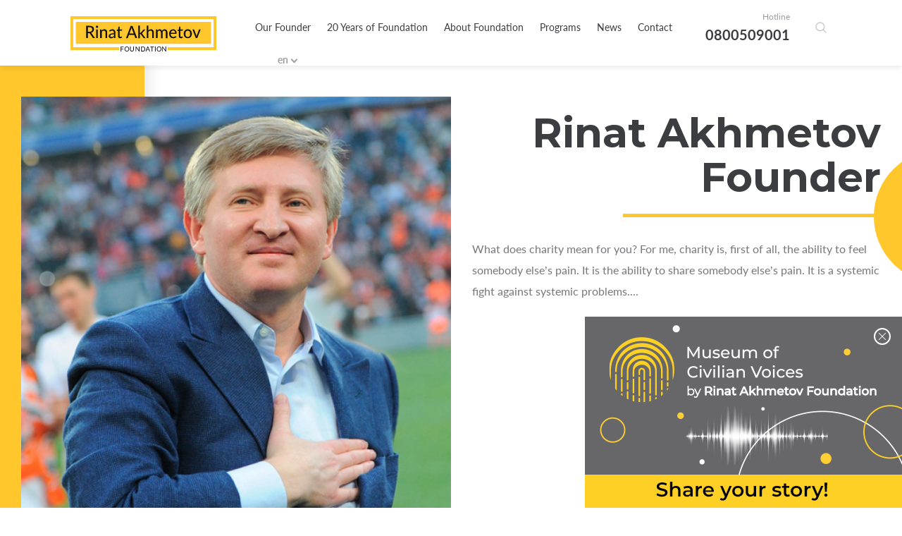

--- FILE ---
content_type: text/html; charset=utf-8
request_url: https://akhmetovfoundation.org/en
body_size: 7430
content:
<!DOCTYPE html>
<html lang="en">
    <head>
        <meta name="viewport" content="width=device-width, initial-scale=1, maximum-scale=1" />
        
        <title> Rinat Akhmetov Foundation</title>
        <meta name="description" content="The fund&#39;s activities are aimed at solving such acute problems as tuberculosis and cancer, the development of adoption and the prevention of orphanhood. Let&#39;s unite for the common good!">
        <meta property="og:title" content=' Rinat Akhmetov Foundation'>
        <meta property="og:description" content='The fund&#39;s activities are aimed at solving such acute problems as tuberculosis and cancer, the development of adoption and the prevention of orphanhood. Let&#39;s unite for the common good!'>
          <meta property="og:image" content='https://akhmetovfoundation.org/rails/active_storage/disk/[base64]--ba1f3ff0a20ecf75015d1eb3da65771b15b899ec/87100976_3752434251464106_3859094000254320640_n.jpg?content_type=image%2Fjpeg&amp;disposition=inline%3B+filename%3D%2287100976_3752434251464106_3859094000254320640_n.jpg%22%3B+filename%2A%3DUTF-8%27%2787100976_3752434251464106_3859094000254320640_n.jpg'>
        <script>var lang = 'en';</script>
        <meta name="keywords" content="" />
        <meta property="og:type" content="website" />
          <meta property="og:url" content="https://akhmetovfoundation.org/en">
          <link rel="canonical" href="https://akhmetovfoundation.org/en" />
        <link rel="alternate" hreflang="uk-ua" href="https://akhmetovfoundation.org" />
        <link rel="alternate" hreflang="ru-ua" href="https://akhmetovfoundation.org/ru" />
        <link rel="alternate" hreflang="en-ua" href="https://akhmetovfoundation.org/en" />
        <link rel="alternate" hreflang="x-default" href="https://akhmetovfoundation.org" />
        <meta name="csrf-param" content="authenticity_token" />
<meta name="csrf-token" content="Q/Yca3FFh9rlUL+vIQIsJ7bOsiP4G6ghxBIxD7H02/G3e9iEdaUfmYaY9sZ+kGGEiOiVqLHwAalrtK9q/v/wHA==" />
        
        <link rel="preload" href="/assets/fonts/latomedium-983dc3e27dde5c136f95843bacca09fb53d4307e0c2399e756f4f82929740ae2.woff2" as="font" type="font/woff2" crossorigin="anonymous">
        <link rel="preload" href="/assets/fonts/latoregular-3f4ba1f4595ce8fa99f2653fafa551dc21beeb6bdd409e4fb160d3d81194419d.woff2" as="font" type="font/woff2" crossorigin="anonymous">
        <link rel="preload" href="/assets/fonts/latobold-afd212edfc2e29c9884c82cdb47380f26018b97609f8e315a76cec3015aed6e0.woff2" as="font" type="font/woff2" crossorigin="anonymous">
        <link rel="preload" href="/assets/fonts/icomoon-04fcd12173db47aff2d7e1d17b0cb3df19a6eda602cb0830eab5cda8212c928e.ttf" as="font" type="font/ttf" crossorigin="anonymous">
        <link rel="stylesheet" media="all" href="/css/jquery.fancybox.min.css" />
        <link rel="stylesheet" media="all" href="/assets/application-368fbe6ed07974561fa150c7320bc3c34a032a12d6e3aaacb7ad75f872af31eb.css" />
        <script>
  window.fbAsyncInit = function() {
    FB.init({
      appId      : 508830036349952,
      cookie     : true,
      xfbml      : true,
      version    : 'v10.0'
    });
  
  //    FB.AppEvents.logPageView();
  
  };
  
  // (function(d, s, id){
  //    var js, fjs = d.getElementsByTagName(s)[0];
  //    if (d.getElementById(id)) {return;}
  //    js = d.createElement(s); js.id = id;
  //    js.src = "https://connect.facebook.net/de_DE/sdk.js";
  //    fjs.parentNode.insertBefore(js, fjs);
  //  }(document, 'script', 'facebook-jssdk'));
</script>
<script async defer crossorigin="anonymous" src="https://connect.facebook.net/en_US/sdk.js"></script>

        <!-- Google Tag Manager -->
<script>(function(w,d,s,l,i){w[l]=w[l]||[];w[l].push({'gtm.start':
new Date().getTime(),event:'gtm.js'});var f=d.getElementsByTagName(s)[0],
j=d.createElement(s),dl=l!='dataLayer'?'&l='+l:'';j.async=true;j.src=
'https://www.googletagmanager.com/gtm.js?id='+i+dl;f.parentNode.insertBefore(j,f);
})(window,document,'script','dataLayer','GTM-NDMTNJR');</script>
<!-- End Google Tag Manager -->
        <script type="application/ld+json">
{
  "@context": "https://schema.org",
  "@type": "NGO",
  "name": "Rinat Akhmetov Foundation",
  "url": "https://akhmetovfoundation.org/en",
  "logo": "https://akhmetovfoundation.org/assets/logo/logo_main_en-21668b70c2d94bcf39ec1e4ed67d5865c8aa789281734c2d0495d67cac7d6757.svg",
  "founder": {
    "@type": "Person",
    "name": "Rinat Akhmetov",
    "description": "Founder of the Rinat Akhmetov Foundation. For him, charity is the ability to hear and share someone else&#39;s pain, as well as a systematic fight against systemic problems."
  },
  "description": "The Rinat Akhmetov Foundation helps people in Ukraine and creates opportunities to become better and live better, using the world&#39;s experience in philanthropy. The Foundation&#39;s mission is to help people in need and create public good.",
  "contactPoint": [
    {
      "@type": "ContactPoint",
      "telephone": "+380800509001",
      "contactType": "Customer Support",
      "availableLanguage": ["Ukrainian","Russian","English"],
      "hoursAvailable": {
        "@type": "OpeningHoursSpecification",
        "dayOfWeek": [
          "Monday",
          "Tuesday",
          "Wednesday",
          "Thursday",
          "Friday"
        ],
        "opens": "09:00",
        "closes": "18:00"
      },
      "email": "help@fdu.org.ua"
    }
  ],
  "sameAs": ["https://www.facebook.com/AkhmetovFDU","https://www.instagram.com/akhmetovfoundation/","https://www.youtube.com/@Akhmetovfoundation","https://www.linkedin.com/company/civilianvoices/"]
}
</script>
</head>
<body>
  <!-- Google Tag Manager (noscript) -->
<noscript><iframe src="https://www.googletagmanager.com/ns.html?id=GTM-NDMTNJR"
height="0" width="0" style="display:none;visibility:hidden"></iframe></noscript>
<!-- End Google Tag Manager (noscript) -->
  <div id="fb-root"></div>
  <header>
  <!-- div class="wrapper flex clearfix" -->
  <div class="wrapper flex clearfix">
    <div class="logo"><a href="/en"><img width="207" height="50" alt=" Rinat Akhmetov Foundation" src="/assets/logo/logo_main_en-21668b70c2d94bcf39ec1e4ed67d5865c8aa789281734c2d0495d67cac7d6757.svg" /></a></div>
    <div class="drop_menu flex">
      <div class="menu">
        <nav>
          <ul>
                <li><a href="/en/page/nash-zasnovnyk-rinat-ahmetov">Our Founder</a></li>
                <li><a href="/en/20-rokiv">20 Years of Foundation</a></li>
                <li>
                  <a>About Foundation</a>
                  <div class="drop_menu_menu">
                    <ul>
                        <li><a href="/en/page/misiya-ta-tsinnosti">Mission and values</a></li>
                        <li><a href="/en/tenders">Tenders</a></li>
                        <li><a href="/en/page/robota-u-fondi">Employment</a></li>
                        <li><a href="/en/report">Reports and presentations</a></li>
                        <li><a href="/en/svidotstvo-pro-derzhavnu-reestratsiyu">State registration certificate</a></li>
                    </ul>
                  </div>
                </li>
                <li>
                  <a>Programs</a>
                  <div class="drop_menu_menu">
                    <ul>
                        <li><a href="/en/rinat-ahmetov-poryatunok-zhyttiv">Rinat Akhmetov – Saving Lives</a></li>
                        <li><a href="/en/rinat-ahmetov-dopomozhemo">Rinat Akhmetov - Here to Help</a></li>
                        <li><a href="/en/rinat-ahmetov-dityam">Rinat Akhmetov to Children</a></li>
                        <li><a href="/en/finished_projects">Completed projects and programs </a></li>
                    </ul>
                  </div>
                </li>
                <li>
                  <a>News</a>
                  <div class="drop_menu_menu">
                    <ul>
                        <li><a href="/en/news">Foundation news</a></li>
                        <li><a href="/en/video_gallery">Video gallery</a></li>
                    </ul>
                  </div>
                </li>
                <li><a href="/en/page/kontakty">Contact</a></li>
          </ul>
        </nav>

        <div class="search-form-container">
          <div class="search-form-box"><!--  search-form-box_show-dropdown -->
            <form action="/en/search" method="get"
                id="all_search"
                class="search-inp-form">
              <div class="search-form-flexline">
                <div class="search-inp-label" style='display:none'>Всі категорії |</div>
                <input type="text" id="main_search" name="q"
                    autocomplete="off"
                    placeholder="Search"
                    data-placeholder="Search" />
      <input type="hidden" name="c" value="0" />
    </div>
  </form>
  <script type='text/javascript'>
    document.getElementById('main_search').addEventListener('keyup', function() {
    //  console.log(this.value);
      $.get("/pre_search",{q: this.value}, function(data){
       // console.log(data);
      })
    })
  </script>
  <div class="search-form-dropdown">
    <div class="search-form-dropdown-list">
        <div data-id="0" class=selected>Всі категорії</div>
        <div data-id="1" >Новости фонда</div>
        <div data-id="2" >Видео галерея</div>
        <div data-id="3" >Ринат Ахметов – Поможем</div>
        <div data-id="4" >Ринат Ахметов – Спасение жизней</div>
        <div data-id="5" >Ринат Ахметов – Детям</div>
    </div>
  </div>
</div>
</div>
</div>
<div class="header_contact">
  <span>Hotline</span>
  <a href="tel:+380800509001">0800509001</a>
</div>
<div class="search-form-button">
  <button class="search-form-btn"></button>
</div>
<div class="lang_block">
  <div class="lang_selector lang_selector_white">
    <div class="lang_selector_current">en</div>
    <div class="lang_selector_dropdown">
          <div class="lang_selector_item"><a href="/" class="lang_selector_link">ua</a></div>
    </div>
  </div>
</div>
</div>
<div class="hamburger">
  <a href="#">
    <span></span>
    <span></span>
    <span></span>
  </a>
</div>
</div>
<div class="mobile_menu">
  <div class="yellow_line"></div>
  <div class="circle_menu"></div>
  <div class="lang">
    <div class="lang_block">
      <div class="lang_selector lang_selector_white">
        <div class="lang_selector_current">en</div>
        <div class="lang_selector_dropdown">
              <div class="lang_selector_item"><a href="/" class="lang_selector_link">ua</a></div>
        </div>
      </div>
    </div>
  </div>
  <div class="menu">
    <nav>
      <ul>
            <li><a href="/en/page/nash-zasnovnyk-rinat-ahmetov">Our Founder</a></li>
            <li><a href="/en/20-rokiv">20 Years of Foundation</a></li>
            <li>
              <a>About Foundation</a>
              <div class="drop_mobile_menu">
                <ul>
                    <li><a href="/en/page/misiya-ta-tsinnosti">Mission and values</a></li>
                    <li><a href="/en/tenders">Tenders</a></li>
                    <li><a href="/en/page/robota-u-fondi">Employment</a></li>
                    <li><a href="/en/report">Reports and presentations</a></li>
                    <li><a href="/en/svidotstvo-pro-derzhavnu-reestratsiyu">State registration certificate</a></li>
                </ul>
              </div>
            </li>
            <li>
              <a>Programs</a>
              <div class="drop_mobile_menu">
                <ul>
                    <li><a href="/en/rinat-ahmetov-poryatunok-zhyttiv">Rinat Akhmetov – Saving Lives</a></li>
                    <li><a href="/en/rinat-ahmetov-dopomozhemo">Rinat Akhmetov - Here to Help</a></li>
                    <li><a href="/en/rinat-ahmetov-dityam">Rinat Akhmetov to Children</a></li>
                    <li><a href="/en/finished_projects">Completed projects and programs </a></li>
                </ul>
              </div>
            </li>
            <li>
              <a>News</a>
              <div class="drop_mobile_menu">
                <ul>
                    <li><a href="/en/news">Foundation news</a></li>
                    <li><a href="/en/video_gallery">Video gallery</a></li>
                </ul>
              </div>
            </li>
            <li><a href="/en/page/kontakty">Contact</a></li>
      </ul>
    </nav>
  </div>
  <!--
        <div class="header_contact">
            <span>Hotline</span>
            <a href="tel:0800509001,0800603001">0800509001,0800603001</a>
        </div>
        -->
</div>
</header>

  <section class="main">
  <section class="first_block fx-first_block fond">
    <div class="yellow_block yellow_block_left"></div>
    <div class="circle right"><span></span></div>
    <div class="fx-container">
      <div class="fx-first">
        <div class="fx-first-item fx-first-photo"><img src="/assets/image_color.png" alt="" width='665' height='705' /></div>
        <div class="fx-first-item fx-first-title"><strong>Rinat Akhmetov</strong><br>Founder</div>
        <div class="fx-first-item fx-first-text">
          What does charity mean for you?  For me, charity is, first of all, the ability to feel somebody else’s pain. It is the ability to share somebody else’s pain. It is a systemic fight against systemic problems....
          <div class="more"><a href="/en/page/nash-zasnovnyk-rinat-ahmetov" class="btn">More details</a></div>
        </div>
      </div>
    </div>
  </section>
  <section class="programm">
    <div class="yellow_block yellow_block_right"></div>
    <div class="circle left"><span></span></div>
    <div class="fx-container">
      <h2 class="decor_line w210"><span>Programs</span></h2>
      <div class="programm_block fx-programm_block flex_top">
          <div class="prog_item fx-prog_item">
  <a href="/en/rinat-ahmetov-poryatunok-zhyttiv">
    <span class="prog_img">
      <img width="855" height="1155" alt="Rinat Akhmetov – Saving Lives" src="https://akhmetovfoundation.org/rails/active_storage/disk/[base64]--cede6367ddecb84fba145c9a5993492c8fbd79df/%D0%BA%D0%BE%D0%B2%D0%B8%D0%B4%202020.jpg?content_type=image%2Fjpeg&amp;disposition=inline%3B+filename%3D%22kovyd+2020.jpg%22%3B+filename%2A%3DUTF-8%27%27%25D0%25BA%25D0%25BE%25D0%25B2%25D0%25B8%25D0%25B4%25202020.jpg" />
      <span class="prog_decor"><img src="/files/mask_24946.png?1623856427" /></span>
    </span>
    <span class="prog_des">
      <span class="content_card">
        <span class="name">Rinat Akhmetov – Saving Lives</span>
      </span>
    </span>
  </a>
</div>

          <div class="prog_item fx-prog_item">
  <a href="/en/rinat-ahmetov-dopomozhemo">
    <span class="prog_img">
      <img width="855" height="1155" alt="Rinat Akhmetov – Here to Help" src="https://akhmetovfoundation.org/rails/active_storage/disk/[base64]/KOS_1107.jpg?content_type=image%2Fjpeg&amp;disposition=inline%3B+filename%3D%22KOS_1107.jpg%22%3B+filename%2A%3DUTF-8%27%27KOS_1107.jpg" />
      <span class="prog_decor"><img src="/files/mask_3074.svg?1576774236" /></span>
    </span>
    <span class="prog_des">
      <span class="content_card">
        <span class="name">Rinat Akhmetov – Here to Help</span>
      </span>
    </span>
  </a>
</div>

          <div class="prog_item fx-prog_item">
  <a href="/en/rinat-ahmetov-dityam">
    <span class="prog_img">
      <img width="855" height="1155" alt="Rinat Akhmetov to Children" src="https://akhmetovfoundation.org/rails/active_storage/disk/[base64]--1ac2d9de8ae04ed887e991bf858d11b0919c705d/prog_2.jpg?content_type=image%2Fjpeg&amp;disposition=inline%3B+filename%3D%22prog_2.jpg%22%3B+filename%2A%3DUTF-8%27%27prog_2.jpg" />
      <span class="prog_decor"><img src="/files/mask_3075.svg?1576774268" /></span>
    </span>
    <span class="prog_des">
      <span class="content_card">
        <span class="name">Rinat Akhmetov to Children</span>
      </span>
    </span>
  </a>
</div>

      </div>
    </div>
  </section>
</section>

  <footer>
  <div class="wrapper">
    <div class="footer_desk">
      <div class="footer_top clearfix">
        <div class="footer_col">
          <div class="footer_logo">
            <a href="/en"><img width="207" height="50" alt=" Rinat Akhmetov Foundation" src="/assets/logo/logo_yellow_en-76abd2f4898baf660044f73e4f57511a97b8f71f5d6cf8eca0ae342e89645131.svg" /></a>
          </div>
          <div class="social_footer">
            <ul class="flex_top">
              <li><a href="https://www.facebook.com/AkhmetovFDU" target="_blank" rel="nofollow"><span class="icon-facebook2"></span></a></li>
              <li><a href="https://www.instagram.com/akhmetovfoundation/" target="_blank" rel="nofollow"><span class="icon-instagram"></span></a></li>
              <li><a href="" target="_blank" rel="nofollow"><span class="icon-twitter"></span></a></li>
              <li><a href="https://youtube.com/@Akhmetovfoundation" target="_blank" rel="nofollow"><span class="icon-youtube"></span></a></li>
              <li><a href="https://www.linkedin.com/company/akhmetovfoundation" target="_blank" rel="nofollow"><span class="icon-linkedin"></span></a></li>
              <li><a href="https://t.me/+0D8o_W67kps4NDdi" target="_blank" rel="nofollow"><span class="icon-telegram"></span></a></li>
              <li><a href="https://www.tiktok.com/@rinatakhmetovfoundation" target="_blank" rel="nofollow"><span class="icon-tiktok"></span></a></li>
            </ul>
          </div>
        </div>
        <div class="footer_menu">
          <div class="contact_fcol">
            <div class="title_col">Contacts</div>
            <div class="cont_block mail_block">
              E-mail
              <a href="/cdn-cgi/l/email-protection#b5c5c7d0c6c6f5d3d1c09bdac7d29bc0d4"><span class="__cf_email__" data-cfemail="e39391869090a3858796cd8c9184cd9682">[email&#160;protected]</span></a>
            </div>
            <div class="cont_block hot_line">
              Hotline
              <a href="tel:+380800509001">0 800 509 001</a>
              <a href="tel:+380800603001"> 0 800 603 001</a>
              

            </div>
            <div class="cont_block time_w">
              Working hours of hotline
              <span>
                09:00 - 18:00
Monday - Friday
              </span>
            </div>
          </div>
            <div class="menu_col first_menu">
              <div class="title_col">ABOUT THE FOUNDATION</div>
              <ul>
                  <li><a href="/en/page/nash-zasnovnyk-rinat-ahmetov">Founder </a></li>
                  <li><a href="/en/tenders">Tenders</a></li>
                  <li><a href="/en/page/robota-u-fondi">Employment</a></li>
                  <li><a href="/en/page/kontakty">Contact</a></li>
                  <li><a href="/en/rinat-ahmetov-poryatunok-zhyttiv/advice">Питання - відповіді</a></li>
              </ul>
            </div>
            <div class="menu_col ">
              <div class="title_col">PROGRAMS</div>
              <ul>
                  <li><a href="/en/rinat-ahmetov-poryatunok-zhyttiv">Rinat Akhmetov – Saving Lives</a></li>
                  <li><a href="/en/rinat-ahmetov-dopomozhemo">Rinat Akhmetov - Here to Help</a></li>
                  <li><a href="/en/rinat-ahmetov-dityam">Rinat Akhmetov to Children</a></li>
                  <li><a href="/en/finished_projects">Completed projects and programs </a></li>
              </ul>
            </div>
        </div>
      </div>
      <div class="footer_bottom clearfix">
        <div class="copy_w">All rights reserved</div>
          <div class="dev"><a href="/en/page/polityka-konfidentsiynosti">Privacy Policy</a></div>
      </div>
    </div>
    <div class="footer_mob">
      <div class="social_block">
        Follow us on social networks
        <div class="social_footer">
          <ul class="flex_top">
            <li><a href="https://www.facebook.com/AkhmetovFDU" target="_blank" rel="nofollow"><span class="icon-facebook2"></span></a></li>
            <li><a href="https://www.instagram.com/akhmetovfoundation/" target="_blank" rel="nofollow"><span class="icon-instagram"></span></a></li>
            <li><a href="" target="_blank" rel="nofollow"><span class="icon-twitter"></span></a></li>
            <li><a href="https://youtube.com/@Akhmetovfoundation" target="_blank" rel="nofollow"><span class="icon-youtube"></span></a></li>
            <li><a href="https://www.linkedin.com/company/akhmetovfoundation" target="_blank" rel="nofollow"><span class="icon-linkedin"></span></a></li>
            <li><a href="https://t.me/+0D8o_W67kps4NDdi" target="_blank" rel="nofollow"><span class="icon-telegram"></span></a></li>
            <li><a href="https://www.tiktok.com/@rinatakhmetovfoundation" target="_blank" rel="nofollow"><span class="icon-tiktok"></span></a></li>
          </ul>
        </div>
      </div>
      <div class="col_mob_foot clearfix">
        <div class="menu_mobile">
            <div class="menu_col first_menu">
              <div class="title_col">ABOUT THE FOUNDATION</div>
              <ul>
                  <li><a href="/en/page/nash-zasnovnyk-rinat-ahmetov">Founder </a></li>
                  <li><a href="/en/tenders">Tenders</a></li>
                  <li><a href="/en/page/robota-u-fondi">Employment</a></li>
                  <li><a href="/en/page/kontakty">Contact</a></li>
                  <li><a href="/en/rinat-ahmetov-poryatunok-zhyttiv/advice">Питання - відповіді</a></li>
              </ul>
            </div>
            <div class="menu_col ">
              <div class="title_col">PROGRAMS</div>
              <ul>
                  <li><a href="/en/rinat-ahmetov-poryatunok-zhyttiv">Rinat Akhmetov – Saving Lives</a></li>
                  <li><a href="/en/rinat-ahmetov-dopomozhemo">Rinat Akhmetov - Here to Help</a></li>
                  <li><a href="/en/rinat-ahmetov-dityam">Rinat Akhmetov to Children</a></li>
                  <li><a href="/en/finished_projects">Completed projects and programs </a></li>
              </ul>
            </div>
        </div>
        <div class="contact_fcol">
          <div class="title_col">Contacts</div>
          <div class="cont_block mail_block">
            E-mail
            <a href="/cdn-cgi/l/email-protection#59292b3c2a2a193f3d2c77362b3e772c38"><span class="__cf_email__" data-cfemail="0d7d7f687e7e4d6b697823627f6a23786c">[email&#160;protected]</span></a>
          </div>
          <div class="cont_block hot_line">
            Hotline
            <a href="tel:+380800509001">0 800 509 001</a>
            <a href="tel:+380800603001"> 0 800 603 001</a>
            
          </div>
          <div class="cont_block time_w">
            Working hours of hotline
            <span>
              09:00 - 18:00
Monday - Friday
            </span>
          </div>
        </div>
      </div>
      <div class="footer_logo">
        <a href="/en"><img src="/assets/logo/logo_yellow_en-76abd2f4898baf660044f73e4f57511a97b8f71f5d6cf8eca0ae342e89645131.svg" /></a>
        <div class="footer_logo-item">
          <a href="https://www.efc.be/member-post/rinat-akhmetov-foundation-2/" target="_blank"><img src="/assets/EFC_logo-crop-35a8d7e2415634310cd0c2e6e60d272d291fd22a99bfc788bece96debd5865ad.png" alt="European foundation centre"></a>
        </div>

      </div>
      <div class="footer_bottom clearfix">
        <div class="copy_w">All rights reserved</div>
          <div class="dev"><a href="/en/page/polityka-konfidentsiynosti">Privacy Policy</a></div>
      </div>
    </div>
  </div>
  <div class="circle circle_footer"><span></span></div>
</footer>

  <div class="popup" id="popup_map" style="display: none;">
    <div class="map_img">
      <div id="map"></div>
    </div>
  </div>
  <script data-cfasync="false" src="/cdn-cgi/scripts/5c5dd728/cloudflare-static/email-decode.min.js"></script><script src="/assets/application-ec02522d85677d5a86f07f58c15ebf127a4d5eb673a013ce8a50f34fea9f8297.js"></script>





<div class="health-block">
    <div class="thx-info">
        <a href="https://civilvoicesmuseum.org/en/my-story?utm_source=fdu&amp;utm_medium=banner&amp;utm_campaign=story" class="thx-link" target="_blank">
            <picture class="thx-picture">
                <source srcset="/assets/info/museum/museum_eng_400х138-de2c48d7d8665302f28543f6dea0294afa4e7ba59dc1885781001bf5324d23e7.jpg" media="(max-width: 639px)" type="image/jpeg" />
                <source srcset="/assets/info/museum/museum_eng_450х271-c0361ccc0376906de1e932f2101e37047473ae64322d9e7d64f42c7a5f2d7c23.jpg" type="image/jpeg" />
                <img src="/assets/info/museum/museum_eng_450х271-c0361ccc0376906de1e932f2101e37047473ae64322d9e7d64f42c7a5f2d7c23.jpg" alt="" class="thx-picture" />
            </picture>
        </a>
    </div>
    <button class="health-close thx-close">X</button>
</div>
<script>
    (function(){
        'use strict';
        var timeout;
        window.addEventListener('load', function(){
            var health = document.querySelector('.health-block');
            var btn_close = health.querySelector('.health-close');
            var btn_link = health.querySelector('.thx-link');

            timeout = setTimeout(function(){
                health.classList.add('health-block_visible');
            }, 500);

            btn_close.addEventListener('click', function(){
                if (timeout) {
                    clearTimeout(timeout);
                }
                health.classList.remove('health-block_visible');
            });

            btn_link.addEventListener('click', function() {
                health.style.display = 'none';
            });
        });
    }());
</script>




<script defer src="https://static.cloudflareinsights.com/beacon.min.js/vcd15cbe7772f49c399c6a5babf22c1241717689176015" integrity="sha512-ZpsOmlRQV6y907TI0dKBHq9Md29nnaEIPlkf84rnaERnq6zvWvPUqr2ft8M1aS28oN72PdrCzSjY4U6VaAw1EQ==" data-cf-beacon='{"version":"2024.11.0","token":"9a0d08d61da7428b9792bb06a34f0809","r":1,"server_timing":{"name":{"cfCacheStatus":true,"cfEdge":true,"cfExtPri":true,"cfL4":true,"cfOrigin":true,"cfSpeedBrain":true},"location_startswith":null}}' crossorigin="anonymous"></script>
</body>
</html>


--- FILE ---
content_type: image/svg+xml
request_url: https://akhmetovfoundation.org/files/mask_3074.svg?1576774236
body_size: 1780
content:
<svg width="733" height="780" viewBox="0 0 733 780" fill="none" xmlns="http://www.w3.org/2000/svg">
<path d="M693.995 548.452C693.995 531.981 694.106 515.51 693.995 499.158C693.772 452.825 695.887 406.375 692.882 360.279C686.426 263.23 649.251 180.756 578.463 118.901C497.657 48.3953 404.274 24.4589 302.433 49.2248C170.762 81.219 86.3945 169.381 47.9952 307.074C35.5293 351.747 35.8632 398.554 36.531 444.886C36.9762 476.999 36.9762 508.993 36.9762 541.106C36.9762 546.912 36.3084 552.718 33.4145 559.236C29.6302 549.637 25.1781 540.276 22.0617 530.322C-9.43692 431.97 -7.87869 334.684 31.0772 238.938C59.0141 170.21 102.088 114.872 160.188 72.3317C222.963 26.3549 292.081 1.23356 367.878 0.0485896C451.244 -1.25488 527.598 23.6295 594.156 79.2045C667.394 140.349 710.579 220.69 726.829 318.094C739.963 396.302 730.502 471.548 700.339 544.068C699.671 545.845 698.447 547.267 697.445 548.926C696.11 548.808 694.996 548.689 693.995 548.452Z" fill="#FDC526"/>
<path d="M617.863 669.556C617.418 662.565 616.973 658.417 616.973 654.27C616.973 565.99 618.197 477.71 616.862 389.429C615.081 274.843 564.883 190.947 466.826 144.852C394.702 110.843 321.131 115.465 250.788 155.398C174.657 198.649 129.468 266.667 116.891 357.317C111.994 392.629 114.108 429.126 113.886 465.149C113.552 529.967 113.775 594.784 113.663 659.721C113.663 663.868 112.773 668.134 111.882 676.192C96.3001 655.929 76.2656 645.027 76.9334 615.521C78.603 545.49 77.156 475.458 77.2674 405.308C77.49 301.031 115.11 215.002 191.686 150.777C248.562 103.022 315.121 79.9156 387.467 85.7219C497.212 94.4907 578.24 152.199 626.768 258.727C643.908 296.409 652.256 337.054 652.367 379.239C652.59 455.669 652.145 532.1 652.701 608.53C652.812 623.816 649.362 636.377 639.122 646.805C632.778 653.559 626.434 660.55 617.863 669.556Z" fill="#FDC526"/>
<path d="M188.57 731.412C164.64 726.909 153.509 713.519 153.621 690.175C153.732 635.666 154.288 581.039 154.288 526.531C154.288 486.242 154.177 445.953 153.732 405.664C152.619 288.826 222.628 193.554 330.369 171.751C420.19 153.621 512.237 196.043 555.645 293.329C570.003 325.441 575.791 359.095 575.902 394.525C576.013 452.233 576.681 510.06 576.904 567.768C577.127 610.901 577.127 654.034 576.793 697.166C576.793 701.551 575.346 707.476 572.452 709.846C563.214 717.429 553.085 723.591 543.291 730.346C542.066 729.753 540.842 729.161 539.618 728.568C539.618 716.481 539.618 704.395 539.618 692.308C539.506 589.808 540.063 487.19 539.172 384.69C538.505 301.742 482.742 229.814 407.056 211.684C298.203 185.615 194.357 270.103 191.018 389.43C189.015 459.817 190.684 530.204 190.573 600.71C190.462 640.643 190.128 680.577 189.905 720.51C189.905 723.71 189.126 727.146 188.57 731.412Z" fill="#FDC526"/>
<path d="M463.933 764.472C463.265 754.519 462.263 745.631 462.152 736.625C462.041 625.357 462.041 514.088 461.93 402.938C461.93 380.542 458.813 358.857 447.683 339.187C418.744 287.996 351.295 274.843 307.219 311.695C280.952 333.617 268.041 361.583 268.152 397.724C268.708 515.747 268.375 633.652 268.263 751.675C268.263 766.368 266.482 767.79 253.683 763.643C231.422 756.533 231.2 755.822 231.088 730.701C230.977 625.001 230.866 519.42 230.532 413.721C230.42 372.603 237.544 334.565 263.589 302.216C300.43 256.357 361.201 238.583 413.736 259.201C465.602 279.464 498.993 332.077 499.216 393.695C499.438 503.305 499.772 612.915 499.661 722.524C499.661 754.637 504.781 753.689 463.933 764.472Z" fill="#FDC526"/>
<path d="M424.307 572.863C424.307 632.23 424.307 691.596 424.307 750.963C424.307 751.319 424.307 751.793 424.307 752.148C423.194 777.27 425.532 776.559 401.379 779.284C389.581 780.588 387.132 777.862 387.132 764.827C387.021 706.646 386.91 648.464 386.91 590.163C386.91 531.152 386.91 472.14 386.91 413.247C386.91 407.322 386.798 401.279 386.131 395.473C384.461 381.253 374.889 371.418 363.87 372.01C351.627 372.721 343.836 382.794 343.836 398.317C343.836 506.86 343.947 615.284 343.947 723.828C343.947 738.877 343.613 753.926 343.836 768.975C343.947 777.27 340.719 779.995 333.262 779.995C308.441 780.114 305.993 778.218 305.993 751.911C305.882 661.617 305.993 571.322 306.104 481.146C306.104 451.048 304.768 420.95 306.438 390.97C308.887 346.297 350.959 318.805 389.358 336.461C410.84 346.297 422.86 364.782 423.083 390.259C423.417 451.166 423.194 512.074 423.194 572.981C423.306 572.863 423.862 572.863 424.307 572.863Z" fill="#FDC526"/>
</svg>


--- FILE ---
content_type: image/svg+xml
request_url: https://akhmetovfoundation.org/files/mask_3075.svg?1576774268
body_size: 3466
content:
<svg width="761" height="780" viewBox="0 0 761 780" fill="none" xmlns="http://www.w3.org/2000/svg">
<path d="M350.182 421.815C337.633 434.207 327.665 444.574 316.993 454.226C314.061 456.847 309.37 458.634 305.383 458.634C208.397 458.873 111.411 458.754 14.4248 458.992C7.38829 458.992 3.63551 457.443 3.16641 449.459C2.69731 440.523 1.17275 431.705 0 421.815C116.219 421.815 231.5 421.815 350.182 421.815Z" fill="#FDC526"/>
<path d="M692.624 614.611C685.353 624.262 678.316 633.676 671.749 642.493C589.891 558.249 508.503 474.602 426.528 390.358C441.656 390.358 457.723 390.239 473.672 390.596C475.666 390.596 477.894 393.217 479.653 395.005C550.018 467.095 620.265 539.304 690.513 611.513C691.099 611.989 691.334 612.704 692.624 614.611Z" fill="#FDC526"/>
<path d="M161.135 710.412C151.754 703.025 142.606 695.756 133.928 688.845C216.02 604.72 297.526 521.072 379.735 436.829C379.735 453.153 379.853 469.597 379.501 486.16C379.501 488.304 376.921 490.568 375.162 492.356C304.914 564.326 234.549 636.416 164.302 708.506C163.716 708.983 163.012 709.221 161.135 710.412Z" fill="#FDC526"/>
<path d="M598.921 69.2303C608.303 76.618 617.451 83.7674 625.894 90.321C543.685 174.446 462.062 258.094 380.439 341.623C380.439 327.205 380.204 310.999 380.673 294.794C380.791 292.292 383.371 289.67 385.364 287.645C454.908 216.151 524.569 144.776 594.23 73.4008C595.403 72.09 596.928 71.0176 598.921 69.2303Z" fill="#FDC526"/>
<path d="M67.9019 165.032C75.4074 155.261 82.4439 145.848 88.6594 137.745C170.517 221.751 252.14 305.399 334.115 389.523C318.987 389.523 303.389 389.762 288.026 389.285C285.563 389.166 282.866 386.783 280.872 384.757C210.625 312.906 140.495 240.935 70.4819 169.084C69.7782 168.249 69.1919 167.177 67.9019 165.032Z" fill="#FDC526"/>
<path d="M411.047 780C411.047 660.843 411.047 542.759 411.047 421.815C423.713 434.922 435.206 446.361 446.112 458.515C447.872 460.422 447.285 464.95 447.285 468.286C447.285 567.424 447.285 666.682 447.402 765.82C447.402 772.612 445.995 776.187 438.607 776.544C429.694 777.14 420.781 778.808 411.047 780Z" fill="#FDC526"/>
<path d="M412.103 355.564C423.127 344.959 433.916 333.996 445.174 323.868C447.52 321.723 451.859 321.366 455.377 321.366C552.246 321.247 649.232 321.366 746.101 321.128C753.489 321.128 756.655 323.392 757.125 330.898C757.711 339.716 759.118 348.534 760.291 358.304C644.189 358.304 529.026 358.304 413.862 358.304C413.276 357.351 412.689 356.517 412.103 355.564Z" fill="#FDC526"/>
<path d="M349.595 0C349.595 119.395 349.595 237.122 349.595 358.185C336.695 344.84 325.437 333.639 314.765 321.842C313.006 319.817 313.24 315.527 313.24 312.191C313.123 213.41 313.24 114.629 313.006 15.8478C313.006 7.62602 314.765 3.33639 323.56 2.97892C331.887 2.7406 340.096 1.07241 349.595 0Z" fill="#FDC526"/>
<path d="M13.8381 498.195C100.621 498.195 185.997 498.195 272.311 498.195C260.701 510.587 249.795 522.741 238.302 534.299C236.543 536.086 231.969 535.252 228.802 535.252C163.95 535.252 99.0968 535.133 34.1266 535.372C28.0284 535.372 24.7447 533.703 23.1028 527.626C20.5228 517.975 17.2391 508.561 13.8381 498.195Z" fill="#FDC526"/>
<path d="M714.554 578.029C653.219 514.996 592.706 452.796 531.958 390.358C546.5 390.358 561.628 390.119 576.756 390.596C579.806 390.715 583.441 393.337 585.787 395.72C632.227 443.144 678.433 490.807 724.991 538.231C729.8 543.117 730.152 547.049 727.102 552.768C722.529 561.109 718.541 569.927 714.554 578.029Z" fill="#FDC526"/>
<path d="M379.97 545.261C379.97 560.752 380.204 576.361 379.735 591.971C379.618 595.188 377.038 598.763 374.575 601.265C328.604 648.689 282.397 695.756 236.426 743.18C231.5 748.304 227.513 749.377 221.415 745.802C213.205 741.036 204.644 737.104 196.67 733.171C257.887 670.376 318.518 608.176 379.97 545.261Z" fill="#FDC526"/>
<path d="M563.974 46.8286C502.287 109.982 441.656 172.181 380.439 234.977C380.439 219.129 380.204 203.162 380.673 187.434C380.791 184.693 383.371 181.476 385.599 179.212C432.157 131.311 478.715 83.5289 525.156 35.6279C529.143 31.5765 532.309 30.385 537.352 33.2447C545.913 38.011 554.826 42.3006 563.974 46.8286Z" fill="#FDC526"/>
<path d="M228.451 389.643C214.378 389.643 200.188 390.119 185.997 389.404C181.893 389.166 177.084 386.545 174.035 383.447C127.712 336.26 81.6229 288.836 35.2995 241.65C31.0776 237.36 29.7876 233.905 32.954 228.185C37.7623 219.487 41.7496 210.312 45.7369 201.852C106.72 264.528 167.351 326.847 228.451 389.643Z" fill="#FDC526"/>
<path d="M485.282 766.297C485.282 676.572 485.282 589.111 485.282 498.075C498.299 511.659 509.792 523.217 520.699 535.252C522.223 537.039 521.872 540.972 521.872 543.831C521.872 610.44 521.872 677.049 522.106 743.657C522.106 750.688 520.464 754.739 513.428 756.645C504.398 759.267 495.602 762.722 485.282 766.297Z" fill="#FDC526"/>
<path d="M746.687 281.806C659.67 281.806 574.176 281.806 486.22 281.806C498.769 268.937 509.793 257.259 521.168 246.178C522.81 244.51 526.563 244.629 529.377 244.629C594.582 244.51 659.787 244.629 724.991 244.391C731.911 244.391 735.781 246.416 737.657 253.446C740.12 262.621 743.404 271.558 746.687 281.806Z" fill="#FDC526"/>
<path d="M271.843 280.733C261.64 269.652 251.32 258.689 241.586 247.131C239.475 244.629 238.654 240.339 238.537 236.884C238.419 169.56 238.537 102.237 238.302 34.9131C238.302 28.5978 240.061 25.3805 245.925 23.5932C255.307 20.7334 264.454 17.2779 274.657 13.7032C274.657 102.952 274.657 190.651 274.657 278.35C273.719 279.184 272.781 279.899 271.843 280.733Z" fill="#FDC526"/>
<path d="M637.27 390.238C652.515 390.238 667.644 390 682.772 390.477C685.235 390.596 688.167 392.502 690.043 394.409C710.215 414.904 730.386 435.518 750.322 456.251C752.316 458.396 754.544 462.209 754.193 464.711C751.847 477.342 748.681 489.973 746.101 501.293C709.628 464.116 673.742 427.535 637.27 390.238Z" fill="#FDC526"/>
<path d="M123.139 389.523C108.362 389.523 93.2335 389.762 78.1051 389.285C75.056 389.166 71.4204 386.544 69.075 384.042C49.6074 364.381 30.1398 344.72 11.2586 324.464C8.32672 321.366 6.5676 315.169 7.15398 310.999C8.91309 299.798 12.1968 288.836 14.8941 277.754C51.2492 315.408 87.018 352.227 123.139 389.523Z" fill="#FDC526"/>
<path d="M43.6263 574.574C96.7517 574.574 147.297 574.574 197.725 574.574C198.312 575.289 198.781 576.123 199.367 576.838C188.109 587.8 177.085 598.882 165.592 609.606C163.716 611.274 160.315 611.751 157.617 611.751C129.589 611.87 101.56 611.989 73.4141 611.751C70.2477 611.751 65.7912 610.44 64.1494 608.057C57.1129 597.809 51.0146 586.847 43.6263 574.574Z" fill="#FDC526"/>
<path d="M490.207 14.8947C453.031 52.6674 417.145 89.1293 380.673 126.306C380.673 110.22 380.438 93.7765 380.908 77.3328C381.025 74.9497 383.957 72.4474 385.95 70.4217C405.183 50.5226 424.416 30.6234 444.119 11.2009C447.168 8.22195 453.149 6.43459 457.253 7.14953C467.925 8.69857 478.48 12.035 490.207 14.8947Z" fill="#FDC526"/>
<path d="M562.918 576.004C572.886 586.847 583.206 597.452 592.823 608.653C595.168 611.393 596.341 615.921 596.458 619.615C596.81 647.974 596.693 676.453 596.458 704.812C596.458 707.791 595.755 712.2 593.761 713.63C583.441 720.898 572.534 727.452 560.338 735.197C560.338 680.981 560.338 629.267 560.338 577.672C561.159 577.195 561.98 576.6 562.918 576.004Z" fill="#FDC526"/>
<path d="M559.751 205.188C572.182 192.677 582.151 182.31 592.705 172.539C595.52 169.918 600.328 168.25 604.198 168.13C631.171 167.773 658.145 168.011 685.118 167.654C691.685 167.535 696.024 169.441 699.308 175.399C704.585 185.051 710.449 194.345 716.782 205.188C664.126 205.188 613.698 205.188 559.751 205.188Z" fill="#FDC526"/>
<path d="M200.07 44.8028C200.07 98.5425 200.07 150.137 200.07 204.592C187.522 191.604 176.263 180.403 165.474 168.607C163.832 166.819 163.95 163.006 163.95 160.146C163.832 132.145 163.598 104.143 164.184 76.141C164.301 71.8514 167.116 66.1318 170.517 63.6296C179.313 56.9568 189.281 51.5947 200.07 44.8028Z" fill="#FDC526"/>
<path d="M270.201 764.867C307.259 726.975 342.911 690.394 379.852 652.383C379.852 669.542 380.087 685.747 379.618 701.833C379.5 704.336 376.92 706.957 375.044 708.983C355.811 728.882 336.695 748.9 316.993 768.204C313.709 771.421 307.377 773.446 302.92 772.851C292.248 771.302 281.811 767.846 270.201 764.867Z" fill="#FDC526"/>
<path d="M378.914 579.102C481.702 579.102 565.029 494.438 565.029 390C565.029 285.562 481.702 200.898 378.914 200.898C276.126 200.898 192.799 285.562 192.799 390C192.799 494.438 276.126 579.102 378.914 579.102Z" fill="#FDC526"/>
</svg>
